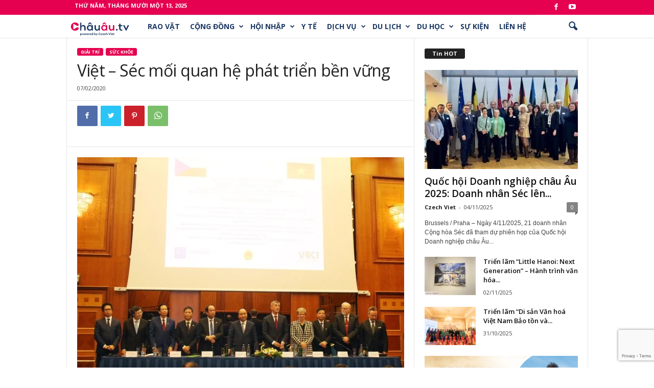

--- FILE ---
content_type: text/html; charset=utf-8
request_url: https://www.google.com/recaptcha/api2/anchor?ar=1&k=6LftJsEUAAAAAIHuayA9XSC0z2svstsxleUuoG2G&co=aHR0cHM6Ly9jaGF1YXUudHY6NDQz&hl=en&v=naPR4A6FAh-yZLuCX253WaZq&size=invisible&anchor-ms=20000&execute-ms=15000&cb=p8b4ayy58anj
body_size: 45171
content:
<!DOCTYPE HTML><html dir="ltr" lang="en"><head><meta http-equiv="Content-Type" content="text/html; charset=UTF-8">
<meta http-equiv="X-UA-Compatible" content="IE=edge">
<title>reCAPTCHA</title>
<style type="text/css">
/* cyrillic-ext */
@font-face {
  font-family: 'Roboto';
  font-style: normal;
  font-weight: 400;
  src: url(//fonts.gstatic.com/s/roboto/v18/KFOmCnqEu92Fr1Mu72xKKTU1Kvnz.woff2) format('woff2');
  unicode-range: U+0460-052F, U+1C80-1C8A, U+20B4, U+2DE0-2DFF, U+A640-A69F, U+FE2E-FE2F;
}
/* cyrillic */
@font-face {
  font-family: 'Roboto';
  font-style: normal;
  font-weight: 400;
  src: url(//fonts.gstatic.com/s/roboto/v18/KFOmCnqEu92Fr1Mu5mxKKTU1Kvnz.woff2) format('woff2');
  unicode-range: U+0301, U+0400-045F, U+0490-0491, U+04B0-04B1, U+2116;
}
/* greek-ext */
@font-face {
  font-family: 'Roboto';
  font-style: normal;
  font-weight: 400;
  src: url(//fonts.gstatic.com/s/roboto/v18/KFOmCnqEu92Fr1Mu7mxKKTU1Kvnz.woff2) format('woff2');
  unicode-range: U+1F00-1FFF;
}
/* greek */
@font-face {
  font-family: 'Roboto';
  font-style: normal;
  font-weight: 400;
  src: url(//fonts.gstatic.com/s/roboto/v18/KFOmCnqEu92Fr1Mu4WxKKTU1Kvnz.woff2) format('woff2');
  unicode-range: U+0370-0377, U+037A-037F, U+0384-038A, U+038C, U+038E-03A1, U+03A3-03FF;
}
/* vietnamese */
@font-face {
  font-family: 'Roboto';
  font-style: normal;
  font-weight: 400;
  src: url(//fonts.gstatic.com/s/roboto/v18/KFOmCnqEu92Fr1Mu7WxKKTU1Kvnz.woff2) format('woff2');
  unicode-range: U+0102-0103, U+0110-0111, U+0128-0129, U+0168-0169, U+01A0-01A1, U+01AF-01B0, U+0300-0301, U+0303-0304, U+0308-0309, U+0323, U+0329, U+1EA0-1EF9, U+20AB;
}
/* latin-ext */
@font-face {
  font-family: 'Roboto';
  font-style: normal;
  font-weight: 400;
  src: url(//fonts.gstatic.com/s/roboto/v18/KFOmCnqEu92Fr1Mu7GxKKTU1Kvnz.woff2) format('woff2');
  unicode-range: U+0100-02BA, U+02BD-02C5, U+02C7-02CC, U+02CE-02D7, U+02DD-02FF, U+0304, U+0308, U+0329, U+1D00-1DBF, U+1E00-1E9F, U+1EF2-1EFF, U+2020, U+20A0-20AB, U+20AD-20C0, U+2113, U+2C60-2C7F, U+A720-A7FF;
}
/* latin */
@font-face {
  font-family: 'Roboto';
  font-style: normal;
  font-weight: 400;
  src: url(//fonts.gstatic.com/s/roboto/v18/KFOmCnqEu92Fr1Mu4mxKKTU1Kg.woff2) format('woff2');
  unicode-range: U+0000-00FF, U+0131, U+0152-0153, U+02BB-02BC, U+02C6, U+02DA, U+02DC, U+0304, U+0308, U+0329, U+2000-206F, U+20AC, U+2122, U+2191, U+2193, U+2212, U+2215, U+FEFF, U+FFFD;
}
/* cyrillic-ext */
@font-face {
  font-family: 'Roboto';
  font-style: normal;
  font-weight: 500;
  src: url(//fonts.gstatic.com/s/roboto/v18/KFOlCnqEu92Fr1MmEU9fCRc4AMP6lbBP.woff2) format('woff2');
  unicode-range: U+0460-052F, U+1C80-1C8A, U+20B4, U+2DE0-2DFF, U+A640-A69F, U+FE2E-FE2F;
}
/* cyrillic */
@font-face {
  font-family: 'Roboto';
  font-style: normal;
  font-weight: 500;
  src: url(//fonts.gstatic.com/s/roboto/v18/KFOlCnqEu92Fr1MmEU9fABc4AMP6lbBP.woff2) format('woff2');
  unicode-range: U+0301, U+0400-045F, U+0490-0491, U+04B0-04B1, U+2116;
}
/* greek-ext */
@font-face {
  font-family: 'Roboto';
  font-style: normal;
  font-weight: 500;
  src: url(//fonts.gstatic.com/s/roboto/v18/KFOlCnqEu92Fr1MmEU9fCBc4AMP6lbBP.woff2) format('woff2');
  unicode-range: U+1F00-1FFF;
}
/* greek */
@font-face {
  font-family: 'Roboto';
  font-style: normal;
  font-weight: 500;
  src: url(//fonts.gstatic.com/s/roboto/v18/KFOlCnqEu92Fr1MmEU9fBxc4AMP6lbBP.woff2) format('woff2');
  unicode-range: U+0370-0377, U+037A-037F, U+0384-038A, U+038C, U+038E-03A1, U+03A3-03FF;
}
/* vietnamese */
@font-face {
  font-family: 'Roboto';
  font-style: normal;
  font-weight: 500;
  src: url(//fonts.gstatic.com/s/roboto/v18/KFOlCnqEu92Fr1MmEU9fCxc4AMP6lbBP.woff2) format('woff2');
  unicode-range: U+0102-0103, U+0110-0111, U+0128-0129, U+0168-0169, U+01A0-01A1, U+01AF-01B0, U+0300-0301, U+0303-0304, U+0308-0309, U+0323, U+0329, U+1EA0-1EF9, U+20AB;
}
/* latin-ext */
@font-face {
  font-family: 'Roboto';
  font-style: normal;
  font-weight: 500;
  src: url(//fonts.gstatic.com/s/roboto/v18/KFOlCnqEu92Fr1MmEU9fChc4AMP6lbBP.woff2) format('woff2');
  unicode-range: U+0100-02BA, U+02BD-02C5, U+02C7-02CC, U+02CE-02D7, U+02DD-02FF, U+0304, U+0308, U+0329, U+1D00-1DBF, U+1E00-1E9F, U+1EF2-1EFF, U+2020, U+20A0-20AB, U+20AD-20C0, U+2113, U+2C60-2C7F, U+A720-A7FF;
}
/* latin */
@font-face {
  font-family: 'Roboto';
  font-style: normal;
  font-weight: 500;
  src: url(//fonts.gstatic.com/s/roboto/v18/KFOlCnqEu92Fr1MmEU9fBBc4AMP6lQ.woff2) format('woff2');
  unicode-range: U+0000-00FF, U+0131, U+0152-0153, U+02BB-02BC, U+02C6, U+02DA, U+02DC, U+0304, U+0308, U+0329, U+2000-206F, U+20AC, U+2122, U+2191, U+2193, U+2212, U+2215, U+FEFF, U+FFFD;
}
/* cyrillic-ext */
@font-face {
  font-family: 'Roboto';
  font-style: normal;
  font-weight: 900;
  src: url(//fonts.gstatic.com/s/roboto/v18/KFOlCnqEu92Fr1MmYUtfCRc4AMP6lbBP.woff2) format('woff2');
  unicode-range: U+0460-052F, U+1C80-1C8A, U+20B4, U+2DE0-2DFF, U+A640-A69F, U+FE2E-FE2F;
}
/* cyrillic */
@font-face {
  font-family: 'Roboto';
  font-style: normal;
  font-weight: 900;
  src: url(//fonts.gstatic.com/s/roboto/v18/KFOlCnqEu92Fr1MmYUtfABc4AMP6lbBP.woff2) format('woff2');
  unicode-range: U+0301, U+0400-045F, U+0490-0491, U+04B0-04B1, U+2116;
}
/* greek-ext */
@font-face {
  font-family: 'Roboto';
  font-style: normal;
  font-weight: 900;
  src: url(//fonts.gstatic.com/s/roboto/v18/KFOlCnqEu92Fr1MmYUtfCBc4AMP6lbBP.woff2) format('woff2');
  unicode-range: U+1F00-1FFF;
}
/* greek */
@font-face {
  font-family: 'Roboto';
  font-style: normal;
  font-weight: 900;
  src: url(//fonts.gstatic.com/s/roboto/v18/KFOlCnqEu92Fr1MmYUtfBxc4AMP6lbBP.woff2) format('woff2');
  unicode-range: U+0370-0377, U+037A-037F, U+0384-038A, U+038C, U+038E-03A1, U+03A3-03FF;
}
/* vietnamese */
@font-face {
  font-family: 'Roboto';
  font-style: normal;
  font-weight: 900;
  src: url(//fonts.gstatic.com/s/roboto/v18/KFOlCnqEu92Fr1MmYUtfCxc4AMP6lbBP.woff2) format('woff2');
  unicode-range: U+0102-0103, U+0110-0111, U+0128-0129, U+0168-0169, U+01A0-01A1, U+01AF-01B0, U+0300-0301, U+0303-0304, U+0308-0309, U+0323, U+0329, U+1EA0-1EF9, U+20AB;
}
/* latin-ext */
@font-face {
  font-family: 'Roboto';
  font-style: normal;
  font-weight: 900;
  src: url(//fonts.gstatic.com/s/roboto/v18/KFOlCnqEu92Fr1MmYUtfChc4AMP6lbBP.woff2) format('woff2');
  unicode-range: U+0100-02BA, U+02BD-02C5, U+02C7-02CC, U+02CE-02D7, U+02DD-02FF, U+0304, U+0308, U+0329, U+1D00-1DBF, U+1E00-1E9F, U+1EF2-1EFF, U+2020, U+20A0-20AB, U+20AD-20C0, U+2113, U+2C60-2C7F, U+A720-A7FF;
}
/* latin */
@font-face {
  font-family: 'Roboto';
  font-style: normal;
  font-weight: 900;
  src: url(//fonts.gstatic.com/s/roboto/v18/KFOlCnqEu92Fr1MmYUtfBBc4AMP6lQ.woff2) format('woff2');
  unicode-range: U+0000-00FF, U+0131, U+0152-0153, U+02BB-02BC, U+02C6, U+02DA, U+02DC, U+0304, U+0308, U+0329, U+2000-206F, U+20AC, U+2122, U+2191, U+2193, U+2212, U+2215, U+FEFF, U+FFFD;
}

</style>
<link rel="stylesheet" type="text/css" href="https://www.gstatic.com/recaptcha/releases/naPR4A6FAh-yZLuCX253WaZq/styles__ltr.css">
<script nonce="kcXZVBl8AiaR7OBM7NTnBw" type="text/javascript">window['__recaptcha_api'] = 'https://www.google.com/recaptcha/api2/';</script>
<script type="text/javascript" src="https://www.gstatic.com/recaptcha/releases/naPR4A6FAh-yZLuCX253WaZq/recaptcha__en.js" nonce="kcXZVBl8AiaR7OBM7NTnBw">
      
    </script></head>
<body><div id="rc-anchor-alert" class="rc-anchor-alert"></div>
<input type="hidden" id="recaptcha-token" value="[base64]">
<script type="text/javascript" nonce="kcXZVBl8AiaR7OBM7NTnBw">
      recaptcha.anchor.Main.init("[\x22ainput\x22,[\x22bgdata\x22,\x22\x22,\[base64]/[base64]/MjU1Ok4/NToyKSlyZXR1cm4gZmFsc2U7cmV0dXJuKHE9eShtLChtLnBmPUssTj80MDI6MCkpLFYoMCxtLG0uUyksbS51KS5wdXNoKFtxVSxxLE4/[base64]/[base64]/[base64]/[base64]/[base64]/[base64]/[base64]\\u003d\\u003d\x22,\[base64]\\u003d\\u003d\x22,\[base64]/[base64]/wopkeTVBw6NGMsODw4DCmcOtEUQ8wqslZsO3wrdjGShIw7h5Z2vDvMK5azfDonMkSsOFwqrCpsOMw7nDuMO3w59iw4nDgcK8wrhSw5/Dh8OHwp7CtcOjcgg3w4nCpMOhw4XDuggPND9+w4/DjcOwMG/DpETDhMOoRVrCmcODbMKowqXDp8Ofw77CtsKJwo1Hw409wqd7w6jDpl3Cs0TDsnrDjsKXw4PDhwprwrZNSsKHOsKcJ8OewoPCl8KDd8KgwqFTH250HMKtL8OCw5U/wqZPRMKrwqALSDtCw55QcsK0wrk4w7HDtU9RcgPDtcOPwr/Co8OyDwrCmsOmwq4lwqErw59eJ8O2VmlCKsOle8KwC8O5LQrCvmEVw5PDkWU1w5BjwpIEw6DCtEAmLcO3wrjDnkg0w73CglzCncKDFm3Dl8OdHVhxcnMRDMKwwoPDtXPCgcOow43DskHDl8OyRBDDiRBCwqhhw65lwrrCgMKMwog5MMKVSRrCnC/CqijCogDDiVI1w5/DmcKEOjIew6cHfMO9wrMQY8O5elxnQMO7LcOFSMOIwp7CnGzCokYuB8OJAQjCqsKzwqLDv2VXwrR9HsOBPcOfw7HDph5sw4HDk2BGw6DCkcKWwrDDrcOdwpnCnVzDtChHw5/CoA/Co8KAHHwBw5nDjsKFPnbCuMKHw4UWBW7DvnTCjsK/wrLCmyAxwrPCuiHCtMOxw54pwp4Hw7/DtgMeFsKWw6bDj2gQP8OfZcKnJw7DisKdWCzCgcK/w70rwokwBwHCisOqwr0/R8OHwpo/a8OxS8OwPMOlIzZSw7MhwoFKw6LDo3vDuS3CvMOfwpvCiMKFKsKHw6PCggnDmcOgZcOHXHUPCyw+OsKBwo3CiAIZw7HCi33CsAfCoi9vwrfDlcKMw7dgF089w4DCtGXDjMKDF0Iuw6V/S8KBw7cIwqxhw5bDn0/DkEJ4w7Ejwrcgw7HDn8OGwozDicKew6QdHcKSw6DCpiDDmsOBdWfCpXzChcOzAQ7CtsKdenfCscOMw4ocIh81wpDDgG8zfsODd8O8wqzClwXCu8KARMOiwrXDliFoB1DCsi3DisKuwpt4wqDCpsOEwrLDgQrDi8Kfw57CihIBwp/[base64]/w5V0w4rDvEvCrFpuw6zDoFgJCXLCp1towqrCi1LDgnPDj8KDfkQ7w4HCuAbDqT/DhsKpw5vCk8K6w5Uywq9qLQrDm31Pw5PCisKWJ8KjwoXCpcKhwpwgJ8O7I8Kjwo9ywpUTYy8fdAnDvMOtw7/Dhi3Cl0zDjUzDvkIAcGwHNSnCn8KNU24ewrDCmMKowrBQHsOqwqpTfiTCmW8Uw7vCpsKew5bDkl8dbT3Cjm5lwpYMNsOJw4HCjTLDi8OJw68ewopIw6Fow4slwrTDusKgw5rCo8OBNMK/w4pBw6vChSEBacOcAMKSw6TDh8KjwprDhcORZcKYw5PChCdUwo1AwpRRcCzDs0XDkjpqYncuw79AfcObBcKpw5FuN8KIF8OzQx5Cw4rDt8KUwoTDgXXDvVXDti5Ew7J+wqFRw6TCpXR7wpHCuhA/G8K1wq1uwpnChcKmw5kuwq56IsKgfHfDinJ9IMKFNmYow5/CuMOHZsKPFHR/wqoFYsKOd8K9w7ZdwqPCisKcWHY7w7E5wrfDvlDCl8OnbcK9GjvCsMOCwoRUw4ADw6XDjUPDvnQpw6hCG33DojkjQ8OdwqjDoQsEw7vCiMKAZQY9wrbCg8Oyw4jCp8OfeDkLwpcrwonDth4za0jDmzPCh8KXwrPCqj0IOsKPN8KRwp3Dq3LDqW/DuMKcPgkzw7BgJXLDhcOTccOVw7LDrxHCt8Klw6w6ZF9iw4rDksOTwp8Gw7bDsU3Dhy/DtGM5w4TDvsKow6nDpsKkw6jCnwoEw4chRsKzDlLCkxPDiGgpwqwEKF8cIsKPwrtiKG4zTVTChQXCr8KGN8KwfUjClBILw4h8w5LClWddw7w7QyHCqcKzwoFcw7nCqcOMc3o2wqzDlMKow5tyCMOiw5pww5DDgsOSwp4bw7Z/w7TCv8O5aC/DgjrCt8OIXGt7wrdyAlfDmcKPK8KKw6l1w7lSw4nDqcKxw60SwrfCmcOKw4HCn21TaTPCr8K/[base64]/Z1TDqgNQwoRxw4DDl8OUVcKswpzDv8KWw6LCtFBfwpPCo8KcPWvDjMORwp0hMsKNEB0mDsKqXcOPw7rDvUEVGMOlM8OFw7nCuDPCuMO+RMOOLB3CncKEGsK7w4NCVy46NsK4F8OVwqXDpMOpwrswRcKnf8OUwrt9w6DDh8K/QELDlU1iwoZ2EX1/w6bCiCvClMOPJX53wo0OOH3DqcOTwprCpcObwqvCtcKjwoPCtwIQwqPCq13CucKmwpU+bAHDksOqwrnCusOhwpp9wpHDpT4DfEXDvjHCilMubFnDvgYmwovCuS4PG8OpKyFFYsKnwrbClcObw6jDnRwTb8KDVsOrA8OLwoA0M8K2XcKgw7/DuhnCjMO8woYFwqrCpzdAEWrCicKMwp9mQTo6w4JZwq4tXMOIwofChjs8w687Mw3DrcO/w5Nqw4XDksK1aMKNbhhMDzVeXcKJw5zCkcOjHC45w5kBw4nDscOsw441wqjDuCV+w4TCtj3CmhHCtsKjw7gNwrzCl8OjwrIFw4DDtMKdw7fDn8OyccOeAV/Dm0AFwoDCt8KewqImwpTDmMO4w7ABNDjDrcOUw70QwrVQw5bCsBFnw5gAwo7Du2tfwrsDHHHCm8KQw4UsPVASwqjChsOcLVATHMKKw4w/w65qaxB9TcOLw60pNUFGbWgIwpt0XcOCw65ww4ApwpnCnMKCw4NTHsKhQCjDl8Ojw6HDssKjw6pYF8OdWsOJw5jCvhpzQcKgw7HDt8KlwrsIwozDlw8yZMK9VxIBG8Orw6k9P8K9eMO8BmbCu0seF8KuVW/DsMO3FDDChMOFw7jDvMKoGsOcwpPDr2HCmMOIw5HClznDgG7Dj8OZGsK3w48+bTdWwpUYLxBAw7TCpsKTw5/DscOYwp/[base64]/woXDvcObUDPCl8KzecOfw5RzwrjClsKswqIkN8OPecO6wo9RwqvDv8KgSkbCocKkwrzDhSgYwrMSHMKyw752BlbDg8KUBRh6w4nCkWgxwp/DkG3CvRXDozfCtidUwqHDiMKMwo7Ch8O5wqUpcMOPZ8OJbcKYFU7DsMKmJzs4wonDmmBBwr8eIwcJFFQGw57Ct8OEw7zDmMOlwqtIw706bTEdwq1KXy/CncOlw6jDo8KLwqTDgg/[base64]/w5vDp8KmMcK5HTcdWxrDr8Kpw5kmNcKFw4zCpnnChcOqw43CiMOIw4bDtMKnw4/CgcO9wpYKw7RNwrbCnsKrf2DCtMKyNzB0w7U2AzQ9w7vDmU7Ctk7DjMOgw6sWQnTCkwRuwpPCnHrDoMKzR8Khf8OvVz3CnsKKf0fDmko5S8OuccO/w6Jiwph/NAdBwr1dw6oLdcOgPMKNwqlaT8Oow7zCp8K5fhJfw6Vjw6rDky9nw7jDmsKGNh3DpMK2w45nPcOZVsKXw53DicO2KsKRSjhbwpVrAsOJJ8Kcw6zDtzxHwpdrGRhHwoDDo8KfH8OIwpIbw6nDhMOLwo/[base64]/Ct8O1woFpDnHCnmViwp8+w6AZOMOpM8K/wr8bwoUMw71Nwqh0U3TDuRDCmynDiFtcw6/Dp8KsRMOWw4rDrcKawrLDr8KlwrLDgMKew4XDmsOgPWEBdWV/wo7Cuhp5WMK8PMO9EsKcw4IXw6LDjHlOwo8nwqtowr1ITEMww5gka1M8MsKRH8OVYVtyw4rCscOFw43DjAk3UMOdXDbChMOLD8K/fHXCusO+wqYcJ8Ofb8Kew6EOT8OTacOjw79sw4JgwrfDrMOowrjCuy7Dq8Klw7VNIcK7FMKFZMOXY2vDm8OWYBdSfi88w5JBwpnDu8O/wqI6w63CjVwIw5vCo8O4wqrDusObw7rCt8KWOsOGMsKPTm0YfMOROcK4NMK5w50Nw7RkUA8YbsKWw7QfdcO0w4rCu8OXw50lHzXCpcOlCsOtw6bDklbDn3Amwp0mwrZMwqggJcOyUMK/[base64]/[base64]/DlMOawodxw63DgC9hAzZWLcK7O8KXw6QTwppAQ8K3YHFDwoXCjk/[base64]/DvsKcPkLCu3PDpsKyXcK4woPCjsO9w65iw5LChmAKQX/Ct8Kfw5DDhDfDi8Ouw4sfLsK8M8OsSsObw7Bpw4HDk2DDt1vCtWjDgx7CmijDtsOiwo9gw7rCksKcw6RHwqxpwpkawrAww5TDhsKkWRLDnBDCnAXCgsOCYcOiQ8KdOcOBacOdGMKHNBxOdAzCmsKlHsOewrU/PjcGOMOEwqtsIsOXO8O2ScKwwpbDicOtwo4ta8KXNCXCsSfDs07CtkLCj0pHwoQ9SXBedsKPwozDklLDmAIKw63CqmPDtMOOb8KbwqFVwqbDvMKCwp4ow7nDicK4w60Dw45OwrbCi8Otw7/ChGHDqVDCh8KldRjCj8OaOsKwwq/CoAvDjcOawpF2ccKFwrIkUsOaKMKjwog5cMKVw7HDvcKtXCrDqSnDplM8wq0GT35IEDfDtVfClsOwDgFOw4gcwoxGw5DDpcKgw441B8KFw61wwroDw6jCpB/Do2vDrMK7w7nDlXPCmcOVwqPCvh3CnsOnd8OoGTjCtwzDk3HDtMOEC3Blwp3CqsOHw6xzCy9qwoXCqEnDksKfJiPDvsO+wrPCvsOBwq7CkMK8wowWwrjCql7Clj7Cq2fDs8KkPRLDp8KLP8OdS8OVPlFTw7zCnR3DoQsDw6jCisOgwod/MsKnBwRxDMKUw7ltwr3ChsO7N8KlUR5zworDn0PDmkVoLBLDusO9wr1mw7N5wrfCuVfCucORYsOPw7w9N8O6J8Kbw77DtXYMOcOeEH/[base64]/fcKewrpSD8Olwp/[base64]/DhyrDiUbDosOzZgBIKlFxbsKxwqrDqmN5EzYJw4rCmcOAMsOow74NZ8OUPVsIKlDCusK4VBvCjzdLYsKKw5nCvcKHPsKADcONDA/DjsOawoLCnhnDi2NFYMKnwqTDrsOJw7Maw40cwp/[base64]/wqIuwqLCj8KvwpQQH1/DrsOuwrHDvBxJw6zDgMK7I8KewoXCuDjDtcK7wqDCscKdw7/CkcOSwo7ClFHDqMKuwrxddmwSwojCpcOswrfDpzckZgPCtXUfZsKvLsK5w43DisKdw7B3wotXUMKHdTzDiRXCsUHDmMKvEMK2w5dZHMOfRsOuwpLCucOJGMOsYcO1w7DDunlrFsKkNm/[base64]/Sm3Co3fClhTDn8KLwoPDr8Kdw5LDlwVNb8O7YQXCssO0wpN/ZFjDg3XCoFbDksKtw5XDj8ORw6k+PBLDr2zClUpmUcKUw7rDqHbCvUjCrD5yPsOvw6lyC2JVFMKMwpcCw73CqcOww55swpLCnSI0wo7Cmg/CscKBw61WeWPCjHDDhHjDp0nDvMOawrAMwprChm8mCMKQfVjDlxU3QA/CrzLCpsOswqPDp8KXwobCvAnCnG43X8O6w5PDk8O3Z8OFw7ZiwpfCu8KiwqlUwpETw6lSCMOOwrJJVMOSwq4Ow75vZcKyw7F2w4LDkQpYwoLDpsKyVnXCqhhFOwfChsK0Y8OQw5zCoMOIwpcaX3DDpsOdw7zCmcK6cMOgLFTCvV5Lw6BOw6/[base64]/Dnkw2wpfDokY/UsKsOsKhUsKhecKvw4J0E8Oxw647w5zDhH9ow7M4LcK3w5cvZSgHwqRkNTPDqHBLw4NPO8OYwqnCs8KIHzZowo1ZSCXCqErCrMKSw6ZQwrYBwo/DpVjCsMOVwprDpsOIeBsBw5XCgWTCu8OmfS/[base64]/CpcKNwokfw4JIcsO6VSHCp8Kyw4DDusOAcELDj8O1wqBHw5RQEVtmM8K7fwBJwqnCvMOjaBc4WFJwL8KwasOZMA7ChhwcH8KeA8O9cHk3w6DDs8K9TMODw5xveUbDuUUsfnzDisO+w4zDhR/CtinDs1/[base64]/wpMSw6nCsMK5Cl/ClVJfw5QqwrvDrXnDmFZww59OwqI/w5sqwpjDvQknZcKqdcKqw7zCgcOEwrZlwrvDmcONwpLDllUCwpcIw4XDhg7Cu1HDjHTCjHrDksK0wqrDpsOSX0wdwrAlw7zCnU/[base64]/DhhB+wrLDlcKpwqLClsK0XcO7woPCrkvCp1bCjEdCw6/DqC/CvcK4FFU4YMObwoPDgy46YD3DusOuD8K4wozDmDDDuMOLHsOyOk9HY8OiUcOvQikEQMOcCcKPwp7ChsOfw5XDogxlw69Yw77DrMOYJcKSd8KhEsOGEcO/ecKww5DCp2LCkTHDj3NiBcKLw4LCnsKmwq/[base64]/Dk8KRw6LDs150w4hew7HCigfCmsKIGsKyw5bDoMK4wpXCuhNqwrrDpwVDwoTCqMOawozCgU1zwp7CnHHCosKuEcKPwrfChWJAwo5AfmDCucKAwp0CwqM/Qmp9w47DjW9nwrRiwoTCsww2PA1Qw7wcwpTCi24Ww65Ow6LDsVHDkMONGsOuwpnDmcKMesOUw7ABX8KQwqcRwqoCwqTDv8OpP19wwp/CocOdwrA1w63CkAvDmMKkBSPDmipSwr/CisKiw71Cw54ZVcKffQt4PW9sPMKEG8OVw65IfCbClMKKV0rCusOUwqjDu8KMw7ICEMK5KcOtK8OQbUo8w6grCTrCt8KRw4QLw7swSzVkw7LDlC/DhsOjw6N4wr13VcOEAMKhwosEw70Cwp/Chz3DvcKWODpvwrvDlzrDl0HCs0bDsXLDtjDCvMOgw7Rkd8ORY0dKOcKFaMKcAxZqHwTDiQ/DhcOVw4bCmDxWwq8ISCM2w5Aow61kwqTCiT/Diwh/woAiX0zDhsKPw73CmsKhPURgc8KMJXk+woF7asKSQMKpf8K8wpElw7nDl8KOwpF/[base64]/DgXnDt8KAw6HCsMK0woNoGcKEwpIww7xzwqQbQsKHOsKpw4/CgMKAw6XDjT/[base64]/wr3CisOBAsOfZ8KTdcKSP8OAw54HwoTCui3DrXxrQijCnsOTRxzCujAUcFrDoFcFwrMyAsKPem7CnXd8w6AOw7HCiR/Dr8K8w69Sw7ZywoIPQCrDqMOXwr1CR2Blwp/CsxTClsOlBsOHVMOTwrzCjD5UGTVnVCvCpkDDnWLDik3DoE4dYxQzTMKpHCHCqljClWHDnMKzw4bDjsOFE8O4w6I4GcKbMMOXw4rDmVXDkhIZNMKnwrocXFtkalsmGsOtQWzDpsOvw5hjw5lVwrx8JyHDnD7Cj8O4w6LCrFsSw4TCi115w4vDrBrDiCwFMCDDtcK/[base64]/[base64]/CGI1HhheFBnDjB/[base64]/DnkMQOTnDqVDDlxV/QWDCtMOHwpHDicKHwprCrl0dw7TCucK0w4EwEcOaYMKaw5Y5w6x6w5fDhsOtwqJUJ310d8K7WjhWw45pwoMtRgpUOzrCgi/CrsKJwqA+IW4Iw4bCocOgw4R1w5/CkcOkw5ABbsOOGnLDohdcSULDvC3DjMOPwqZSw6V4KHRgwpXCnEdWQVQGacOPw4bCkk3DhsO2W8OKKTIuSVzCghvCpsKow5XCrwvCp8KJEMKWw4kgw4rDpMO2w40DSMO9R8K/w7PCoikxFELDjn3CuS7DqcOMWsOXdHQhw450fUjCo8KlGcKmw4UTwqAkw7ESwpHDv8KpwrLCo1QdcyvDhcOlw67DqcOZwq7DkSxKwrx8w7PDkmbCqcOxfsKPwp3DrsKmeMOUV3R3K8KqwrDClFXClcOhSsOIwopJwoEUw6XDg8O/w5zCg33CnMKwHMKOwpnDhsKJVsK/w64Sw4g1w4IxS8Kiw5k3wrR8YAvDsVzDvsKDY8O5w7XCs37ChgtMQFHDksO+wrLDg8O2w6/Dm8OywqfDoifCqHs5wqhgwo/DrMK+wpvCo8OUwqzCpwfDsMOPC2FgPw19wrPDog7DjcK2ecOOBMOhw5TDisOnDMKsw7HCp0zDmMO4UsOqITPDh1cCwotswoZja8OCwq7CpTA/[base64]/DgMK1w7MwJiB7w7/[base64]/DqBXCtjAQw7g6w6Buw67DuEMowpEHVMOmdcOzwr/[base64]/CjwLDo8OLfkYoEGbDocOqfMKHMVEbS0NQw6ZLw7VcdMKYwpxgZTUgJ8KWXcKLw6vDvDPDjcOVwrPCshvDvQbDpcKJMcOzwoxVXMOZdMKcUj3DpMOjwp/Do1l7wqLDo8KHRSTDpsK7worClzjDncK3OXAVw5FhBMOTwpMnw7fDrRDDvB8maMOvw5krHcKtQUbDsztBw5/DusONZ8OSw7DCkUTDk8KsOB7CjnrDgcODT8KdVMOFw7LCvMKFPcOJw7TCjMOrw6vDm0bDisOrDm9oT0rClFZSwohZwpQTw6PCv31zD8KrcsOGDsK3wq0mQ8OPwoTCtsKBGzTDm8Khw4IeI8K1aGh8w5N+HcO5FTNCbgQOw6FlGCJcbMKUecK0esKiwpTDtcO/wqVuw4AEXcOXwoFcWH48wpHDu3c4P8KqSngEw6HDssKUwqY4w53Dn8KzIcOYw4TDgjrCscOLEsOdw6nDqkrCmzXCocO0w65Awo7DjiDCosOscsO+FEPDisOHGMK9KcOlw68Rw7dvw7gNY2TCg0/ChSvCksOKJGlQJQPCnmoxwrsIWiHCqsKTbCAhLsKuw4hWw6nDkWPDncKCw6dTw6HDksK3wrJeFsOFwqJbw7HDtcOWXEnDlx7CgMOpwq9IThHDgcONGQzDh8OhRsKHJg0QcMKwwpPDscK3P1zDmMOBw4oPREbDtMOwLSrCl8KaWx/DpMKowo9ow4HDkUzDjgl6w7QhDMKowqJEw5E+HMO+OWouc206QMKFUWwDK8Olw6UvD2LCh33DpBARYmsHw47Ct8KiE8K6w7F7QMKYwqgvV0zCm1TDoFt/[base64]/wp3DqzVbw69nAWPCg3zDpcKXwqBlBGgnODPDmUTCrSnCrcKpT8KNwrrCoSF/wp7CpMKjacK/G8O4wqRKEsOpMWsePsO+wqVHNw1MKcOYw7l0OWVpw73DmG8yw4DDqcKSNMKNU2LDlVY5W0LCkgB/V8Ozf8O+DsK5w43DtsK+BjI/[base64]/CocOralUEw6HDpMOKeMOrPMO/w4HDphLCqzMbUV7DvsOxwqrCpsO1F3jDrcK4wo3CoVgDYmfCjcOxO8OjCEHDnsO5CsOnNVnDr8OjDcKKYA7DnMKyMMOcw5Afw71DwovDuMOHMcKBw7wsw75VdmnClMO/fcKAwq3CrcOHwo1lw77CvsOgf182wpzDhMOxw5h4w7/DgcKAw4k3wo/[base64]/Cin0TC8KFUAoJJ1xYeB9mI8OIw5bCv8K0w4pzw6QcZ8KTE8OtwohQwpLDhMOiFiIgASfDgcOgw4VVccKAwq7Chk9iw6XDuh3Ck8O0I8Kjw5lJAmU0LhpjwpZ7Rg/Dn8KnY8O1esKgdMKzwqjDp8OfK3NxGkLCq8OmdizCj1nDgSYgw5R9WsONwqtRw6vCpXRQwqLDrMKqwrEHJ8OQwofDgA3DtMO5wqUSGhlWwqfCg8Osw6DCvGclCkI6DkXCkcKawpfDucOUwq1cw5Mrw6TCpsKaw6B8NxzCkDrDkDNiVRHCosK/M8KfFFR8w77DhUMFVDbCsMOvwrQwWsOaciF+JBhuwrVlwo/CvcOOw4TDpAI5w5fCqsOJw5/DrjMpZDxGwq/[base64]/DkwvCqcOCw4l0XMKCdMOcPyXCpyXDg8KuK2jCkMKdB8KxQkDDjMOaeykfw5bDuMKpCMOkY0zCmCnDusKewrTDvho2U3UxwqwFwqQmw7DCnFnDrcKWwozDnwZRKTY5wqopECI5eDDCvsOVE8K0Ok12HzvDv8KsBUXDt8KVUx3Dr8O0HsKqw5B+wpBZcj/CkcORwp/CrsOpwrrDu8Kkw4rDh8KCwp3CnMKVUMKMcVPDhlLCvsOmf8OOwopcSRlHMBHDmhxhb13Cjm59w68HOlALLcKewoTDs8OGwq/DoU7DjGDCmEU6H8ONfMK0w5pwBl7DmXYbw4ApworCjmIzwr3CsCvCjHcre2/DtCfDm2VLw4QxPsKWK8KQflzCvcOnw4LCrcKSwqvDp8OqK8KNOsOxwqNowr7Dv8K4wqlAwrXDgsOTUFjCpBkuwpTDmg/CtF7CpsKBwpULwofCpkHClQNCC8Ouw4rCmMOMQ17CkMOewpsDw5fCjyTChMOad8OQw7TDn8KnwpACHcOVIMOrw7rDpGXCr8OywrnCkG/DkS4ueMOlR8OOeMK8w5Rmwp7DvTBuPsODw6/Cn3owOMOPwozDusO+JMOHw4DDmMOhw5p0Z1d3wpoVPsK4w7nDpFsew6nDlBrCq0DCpcKWw4M+NMKFwo9EdQhZw57Ct0ROezYhY8KqAsOtTi/DlW/CuG98WiIKw7HCqH8WKMK8I8OAQinDogl1M8KOw7MCSsK7wrp8acOrwpDCjnYrYEh1MiMDX8Kow7bDoMK1bMKJw4YUw7DCrCHDhjNpw5LCnFjCr8Kbwpo3w77DlQnCmFd5wrsQw6fDtDYPwqUlwrnCtV/Cqg9/PGRUZxxrwpLCp8KRLMK3Xj4BecOXwpLCj8OFw4/[base64]/[base64]/GsK1w5gfAHbChVDCvQTClMKxAGTDtsKMwoIkD0UGJFnDtyDDicOkAhF4w6x0AnTDvsKxw6Z6w5YmXcKlw5IawrzDhsOqw5g6LkRecyzDm8OlMTPCjcKww5PCi8KGw4w/IMOPf1BUbBXDocO+wplSC1zCkMKwwpBeTBFCw44zGGLDkwjCtmdEw4TDrkHClcK+O8KUw74dw4oGWBEJZRJ9w7fDmkhLw6nClj7Clm9PczDDmcOOaEfCiMOHRMO6wpI/w5fChGdPwrUww5Nww5LChsOYXWHCpMK9w5vCgy3DksO9w5fDlsO6fMKWwqTDmhg/acKXw7xAMF4jwrzDgzXCqCEkMGDCiUrDoXJwbcO1SUBhwrYrw7FAwqLCmhjDklDCmsODY313asO/BDTDr3IoeF0owqTDkcOtMUt7WcK/[base64]/wqbCq8KyAMKSwqTDhMK8acKsCsOtQwh8w6oVPWAfW8OVPltpLw3CtMK/w5hQeXVGY8Kvw4LCmToANy19BMK6w5fCmMOFwqzCnsKAPsO8w5PDpcOIV3XDgsOPwrnCg8K0wp8NdsO4wofDnV/DsRPCssOiw5fDp23DgSM6JXw0w6hHJ8OwfMObw5txw5dow6vDvsODwr8rwrTDjh81w6Q4H8OyDz/[base64]/DpFvDr8KZewTCgH7ClsOPOsKEw6IKfMKnLUHDgsKEw5/Dlh7DllrDmXlUwoLCrkHDtMOrV8ONThdSB1PCtMKrw7luw6g6woxqw5rCpcO0QcK0XMOdwot4K1NYRcOTEnoMwo1YLhU0w5pLwo5iFjcgURUMwr3Dkw7DulzDv8OrwqM4w6XCuRDDh8OtVmDDnkxMwprCggdmfx/DriBrw7jDnXM9wofCu8Oew5bDvT/DvG/[base64]/[base64]/ZMO6WMKJwolIw53Cp1Rcwo/DrjpJw5F0w7ZlAsKNw7I7O8OcKcOJwrEeM8KyZTfDtibCgMKXw5QKA8O8w57DoH/DpcOCSsO1J8KNwoIADyF1wpxxwrzCj8OIwohAw4BuNi0oPBHCpsKRfMOew77Cp8KewqILwosDV8K3CX/Cr8Kzw4bCp8OZw7EYNcKGfAHCk8KrwpLDuHd7HcOALDXDjnvCtMOwYkdmw4VcNcObwpLDglt+FmxNwqPCjBfDt8Khw5fDvRfCnMOENhfDjXtyw5tSw7TDkWzDlMOFwp7CqMOKbk4FEMO6ADcYwpHDvcOnan50w6ofw6/[base64]/DjMKvGcOVwqzDqxEVw6BpacOGwrPDrkplwr4WwqbCpmrDkCUXw77CtTTDlxxUScKeHzHCvV1VEMKrNHcVKMKBEMKeZiLCjAvDlsOuHUFfw653wrwbAcKNw6fCscKwcX/Cl8KKw7kBw7Mww555Q0jCisOTwqQHwpXDggnCgiPChsOfPcKOTwJ+dS1Lw6bDmz8sw6XDmMKEwoDDpRRBKkXCn8KnBcKEwpIRWiAlccK5cMOnGTwlcFzDu8OlQQZkwrRqwpoIPsOQw7/DmsOvTsO2w65IZsOEwqPCr07CqxYlEQJKDsOywq89w6RbX0I4w5nDrWfCqsOYHcOSexjCkcKiwowbw4kJJcORLnzDjWHCs8OAwpRBRMK+YGIKw4TDscORw5Vcw5DDo8KNf8OWPzR5wptrGFNTw4pwwrnDjALDnTDCucKiwq/CocOGXCvCn8KHcF5iw57CiAAdwpobSBRAw6jCj8KUw7HDqcKEIcOCw6/Cq8KkA8O9csKzPcOdwrAxTcOmPMKLF8OdHGPCg1vCj3TCpsOvPBjCoMKkdkrCscORCcKXb8K4CsO0wrrDrGjDu8KowqcqD8KsXsOOAmIiaMO5w5PCmMKUw6Y9wqHDu2TDhMObO3TDhsK6fQBHw4zDmMKuwpw2wqLCjxjCiMOYw4tswrvCncO/AcOCw6JiYRsmI0vDrMKTQsK0wqrCtlrDk8KqwprDoMOkwojDunYGHmXDjzvChm9bHSBcw7E1EsKBBlwJw7bCjizDh2nCqMKoAMKOwpw/YsOfwpLCtjjDpTElw73CqcKgS2wKwpLCt0ZtY8KhVnnDgcOlF8KTwpoJwqUhwqg+w7DDkRLCgsK1w64Jw4zCocKuw45OYwjDhXvCv8KfwoJNw5HCvTrCucOfwqjDpilDZMKMwoxIw7wLw5NWSHXDgFhFWyrCrMOhwo3CnEVhwo4Ow7YVwqjCosObVcKKGl/DlMOow6jDgcOSeMKwTyLDmjBNZcKrDX9iw5/DinzDpcOFwrZKGxgKw6w6w6zCssOwwrPDj8Kzw5wqIsOTw4d6wpnCtsKqEsKnwqkCRE3CpD/[base64]/[base64]/CnhJ3woxcw7bDrsO8BSzDgkNpEsKAwpZ7wpM6w5vCgmHCo8KBwqo3OHpZwpdww7U8wqw8Bl8wwpvDiMKwEcOPw5LDq3wSwpxhUClxw6nCksKfw6ASw73Dg0Mow4zDkVxIccOFasO6w6fCjlduwofDhRMtOXHCpRsNw7IXw4bDqgx/wpwyMQPCu8KjwojCnF7DjMOBwrggYMKiY8K/dTsdwqTDn3HCtcK7WyNwSDEvagPCghw/[base64]/[base64]/ClkdrwoweX8Kww4bCn8OvAHMgw5rDhl/[base64]/CsWcVwrBbw6cxw6cTVcOjLMOJwqEXbMO3wqIdTCBLwqMpEEJFw6ovMsOgwqjClUrDk8KIwpXCgjHCvHzCvsOkfsOoQsKDwqwFwoEROsKZwpQTZcK2wqoow4PDmB7DvH5VaTvDomYbWMKcw7jDtsOHREvCgmlvwp4fw4oqwoPCmT1VVG/Do8KQwpcDwrXCosKnw5FlEEhxw5XCoMOOwrTDv8KAwpVPRcKLw7XDt8KGZcOABMOcIQpXKcOkw4/ClQccwpnDp1Y1w5R1w4/DqRxVbcKAWsK1QcOQRMOww74GTcO2QDfDrcOIFcK/wpMpXETDvsKQw47DjgHCslckdFlyODUAwrPDoFzDlRzDrcObCVDDtwvDl2DChA/[base64]/wpgiGwfDrVY2JFA4wp/CqsOmwp8gwo7CiMO7BTjDtxLDvcKuSsOAw4TCoDHCucOLAsKQRMOScS9jw7guGcKIVcOVbMKUwq/DnHLDh8KXwphpO8OMCBnDt0lVwp1PccOrKRUbasOMwohWU1/CvGfDln/CsFHCim9iw7YKw5vDhg7CiipUwrR8w53ChxLDvsO6XGnCjVPCjsKGwpbCo8KgTnXCl8O4w4Igwp/DlsKGw5fDrSNRGDNTwo5iwrwjAQLDlwEjw4TDssKsESVaC8KzwqTDs1kowrpvAcKxwpUUGnvCvG/DpcOFS8KOCH8LFsKSwpEqwpvCgFhrECMADjlCwqHDqVMww4Q9wpxDO0XDr8OTwqTCqwISf8K+DsKSwrQMPGNmwo4KX8KvYMKoQVhUIBHDmsOywrjCm8KzYMO9w7fCpiw6w7vDgcKqWcKGwrNqwoPDpzJBwp/[base64]/CtHjCrUPCgyLCgUJdw69AZcKuw5ZnU3UBwqDDokA9ABzDr3LDscOfYxgow4jCtCDChGkVw7AGwo/Cg8Oaw6dtVcKAf8KGZMObwrxywo/CnwQyFcKsA8K6w7TCmcKswonDm8Kwd8Kow4fCgsOMw6jCt8K2w6Qswo5/VnsHBcK0wo3DncOgQVceAgErw44nRzPDrsKCLMO4w63CiMO2w77Dt8OgHMOQIA/DuMOQB8OIQwDDk8KTwopcwpzDnMOLw7DDtx7CllHDtMKrXD3DqxjDmQ0hwo7CuMOOw6k2wrfCsMKKFsKmwpPDi8KHwrIpc8KJw57DoTjDtkTDvQXDiwTCusONesKYwpnDvMOAw77DhsOfw4/CsTbCgsOLOsOQVRvCk8OLCsKCw5IfBkBWKcObXcKkLCElcAfDrMKjwovCr8Oawowvw6csIC/[base64]/bgRHYjfDmcKnKDLCjMOvw5PDgl5vw5nDr07DkcO7wr3CukzCvBUtA3sGwrXDsl3Ch0BYccOxwpc/[base64]\x22],null,[\x22conf\x22,null,\x226LftJsEUAAAAAIHuayA9XSC0z2svstsxleUuoG2G\x22,0,null,null,null,1,[16,21,125,63,73,95,87,41,43,42,83,102,105,109,121],[7241176,866],0,null,null,null,null,0,null,0,null,700,1,null,0,\[base64]/tzcYADoGZWF6dTZkEg4Iiv2INxgAOgVNZklJNBoZCAMSFR0U8JfjNw7/vqUGGcSdCRmc4owCGQ\\u003d\\u003d\x22,0,0,null,null,1,null,0,0],\x22https://chauau.tv:443\x22,null,[3,1,1],null,null,null,1,3600,[\x22https://www.google.com/intl/en/policies/privacy/\x22,\x22https://www.google.com/intl/en/policies/terms/\x22],\x22cGpU0+ACMT6kXaE8IUyfXu1Ms0wnjQxdUlH2w5yxKQg\\u003d\x22,1,0,null,1,1763035416771,0,0,[239,233,161,104],null,[193,92],\x22RC-cDChcSFq3nXerQ\x22,null,null,null,null,null,\x220dAFcWeA7AfiyE5pw_UVfeBZEX0J9HZkCF0h4mAsqWYbLygf340C0-M2oxgbB3IBi7v4BYIa_qH7YPyYjtJgo_ioWyKr9ClBc2lQ\x22,1763118216823]");
    </script></body></html>